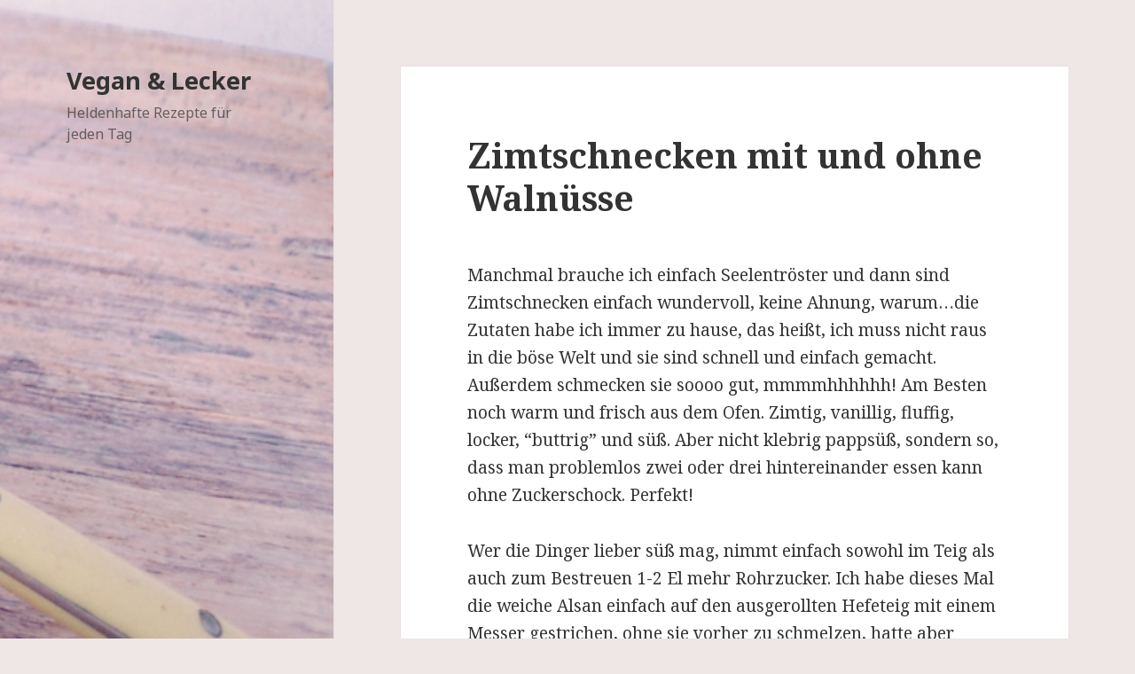

--- FILE ---
content_type: text/html; charset=UTF-8
request_url: https://vegan-und-lecker.de/2010/03/09/zimtschnecken-mit-und-ohne-walnuesse/?replytocom=679
body_size: 14404
content:
<!DOCTYPE html>
<html lang="de-DE" class="no-js">
<head>
	<meta charset="UTF-8">
	<meta name="viewport" content="width=device-width">
	<link rel="profile" href="http://gmpg.org/xfn/11">
	<link rel="pingback" href="https://vegan-und-lecker.de/wordpress/xmlrpc.php">
	<!--[if lt IE 9]>
	<script src="https://vegan-und-lecker.de/wordpress/wp-content/themes/pohutukawa/js/html5.js"></script>
	<![endif]-->
	<script>(function(html){html.className = html.className.replace(/\bno-js\b/,'js')})(document.documentElement);</script>
<title>Zimtschnecken mit und ohne Walnüsse | Vegan &amp; Lecker</title>
<link rel="alternate" type="application/rss+xml" title="Vegan &amp; Lecker &raquo; Feed" href="https://vegan-und-lecker.de/feed/" />
<link rel="alternate" type="application/rss+xml" title="Vegan &amp; Lecker &raquo; Comments Feed" href="https://vegan-und-lecker.de/comments/feed/" />
<link rel="alternate" type="application/rss+xml" title="Vegan &amp; Lecker &raquo; Zimtschnecken mit und ohne Walnüsse Comments Feed" href="https://vegan-und-lecker.de/2010/03/09/zimtschnecken-mit-und-ohne-walnuesse/feed/" />
		<script type="text/javascript">
			window._wpemojiSettings = {"baseUrl":"https:\/\/s.w.org\/images\/core\/emoji\/72x72\/","ext":".png","source":{"concatemoji":"https:\/\/vegan-und-lecker.de\/wordpress\/wp-includes\/js\/wp-emoji-release.min.js?ver=4.2.38"}};
			!function(e,n,t){var a;function o(e){var t=n.createElement("canvas"),a=t.getContext&&t.getContext("2d");return!(!a||!a.fillText)&&(a.textBaseline="top",a.font="600 32px Arial","flag"===e?(a.fillText(String.fromCharCode(55356,56812,55356,56807),0,0),3e3<t.toDataURL().length):(a.fillText(String.fromCharCode(55357,56835),0,0),0!==a.getImageData(16,16,1,1).data[0]))}function i(e){var t=n.createElement("script");t.src=e,t.type="text/javascript",n.getElementsByTagName("head")[0].appendChild(t)}t.supports={simple:o("simple"),flag:o("flag")},t.DOMReady=!1,t.readyCallback=function(){t.DOMReady=!0},t.supports.simple&&t.supports.flag||(a=function(){t.readyCallback()},n.addEventListener?(n.addEventListener("DOMContentLoaded",a,!1),e.addEventListener("load",a,!1)):(e.attachEvent("onload",a),n.attachEvent("onreadystatechange",function(){"complete"===n.readyState&&t.readyCallback()})),(a=t.source||{}).concatemoji?i(a.concatemoji):a.wpemoji&&a.twemoji&&(i(a.twemoji),i(a.wpemoji)))}(window,document,window._wpemojiSettings);
		</script>
		<style type="text/css">
img.wp-smiley,
img.emoji {
	display: inline !important;
	border: none !important;
	box-shadow: none !important;
	height: 1em !important;
	width: 1em !important;
	margin: 0 .07em !important;
	vertical-align: -0.1em !important;
	background: none !important;
	padding: 0 !important;
}
</style>
<link rel='stylesheet' id='twentyfifteen-fonts-css'  href='https://fonts.googleapis.com/css?family=Noto+Sans%3A400italic%2C700italic%2C400%2C700%7CNoto+Serif%3A400italic%2C700italic%2C400%2C700%7CInconsolata%3A400%2C700&#038;subset=latin%2Clatin-ext' type='text/css' media='all' />
<link rel='stylesheet' id='genericons-css'  href='https://vegan-und-lecker.de/wordpress/wp-content/themes/pohutukawa/genericons/genericons.css?ver=3.2' type='text/css' media='all' />
<link rel='stylesheet' id='twentyfifteen-style-css'  href='https://vegan-und-lecker.de/wordpress/wp-content/themes/pohutukawa/style.css?ver=4.2.38' type='text/css' media='all' />
<!--[if lt IE 9]>
<link rel='stylesheet' id='twentyfifteen-ie-css'  href='https://vegan-und-lecker.de/wordpress/wp-content/themes/pohutukawa/css/ie.css?ver=20141010' type='text/css' media='all' />
<![endif]-->
<!--[if lt IE 8]>
<link rel='stylesheet' id='twentyfifteen-ie7-css'  href='https://vegan-und-lecker.de/wordpress/wp-content/themes/pohutukawa/css/ie7.css?ver=20141010' type='text/css' media='all' />
<![endif]-->
<script type='text/javascript' src='https://vegan-und-lecker.de/wordpress/wp-includes/js/jquery/jquery.js?ver=1.11.2'></script>
<script type='text/javascript' src='https://vegan-und-lecker.de/wordpress/wp-includes/js/jquery/jquery-migrate.min.js?ver=1.2.1'></script>
<link rel="EditURI" type="application/rsd+xml" title="RSD" href="https://vegan-und-lecker.de/wordpress/xmlrpc.php?rsd" />
<link rel="wlwmanifest" type="application/wlwmanifest+xml" href="https://vegan-und-lecker.de/wordpress/wp-includes/wlwmanifest.xml" /> 
<link rel='prev' title='Pasta mit Zucchini, Tomaten und Basilikum' href='https://vegan-und-lecker.de/2010/03/08/pasta-mit-zucchini-tomaten-und-basilikum/' />
<link rel='next' title='Seitan-Gulasch' href='https://vegan-und-lecker.de/2010/03/12/seitan-gulasch/' />
<meta name="generator" content="WordPress 4.2.38" />
<link rel='canonical' href='https://vegan-und-lecker.de/2010/03/09/zimtschnecken-mit-und-ohne-walnuesse/' />
<link rel='shortlink' href='https://vegan-und-lecker.de/?p=339' />
<meta name='robots' content='noindex,follow' />
	<style type="text/css">.recentcomments a{display:inline !important;padding:0 !important;margin:0 !important;}</style>
	<style type="text/css" id="twentyfifteen-header-css">
			.site-header {

			/*
			 * No shorthand so the Customizer can override individual properties.
			 * @see https://core.trac.wordpress.org/ticket/31460
			 */
			background-image: url(https://vegan-und-lecker.de/wordpress/wp-content/uploads/2017/09/cropped-DSC_82341.png);
			background-repeat: no-repeat;
			background-position: 50% 50%;
			-webkit-background-size: cover;
			-moz-background-size:    cover;
			-o-background-size:      cover;
			background-size:         cover;
		}

		@media screen and (min-width: 59.6875em) {
			body:before {

				/*
				 * No shorthand so the Customizer can override individual properties.
				 * @see https://core.trac.wordpress.org/ticket/31460
				 */
				background-image: url(https://vegan-und-lecker.de/wordpress/wp-content/uploads/2017/09/cropped-DSC_82341.png);
				background-repeat: no-repeat;
				background-position: 100% 50%;
				-webkit-background-size: cover;
				-moz-background-size:    cover;
				-o-background-size:      cover;
				background-size:         cover;
				border-right: 0;
			}

			.site-header {
				background: transparent;
			}
		}
		</style>
	<style type="text/css" id="custom-background-css">
body.custom-background { background-color: #efe6e6; }
</style>

<script type='text/javascript' src='https://vegan-und-lecker.de/wordpress/wp-content/plugins/wp-spamshield/js/jscripts.php'></script> 
</head>

<body class="single single-post postid-339 single-format-standard custom-background">
<div id="page" class="hfeed site">
	<a class="skip-link screen-reader-text" href="#content">Skip to content</a>

	<div id="sidebar" class="sidebar">
		<header id="masthead" class="site-header" role="banner">
			<div class="site-branding">
										<p class="site-title"><a href="https://vegan-und-lecker.de/" rel="home">Vegan &amp; Lecker</a></p>
											<p class="site-description">Heldenhafte Rezepte für jeden Tag</p>
									<button class="secondary-toggle">Menu and widgets</button>
			</div><!-- .site-branding -->
		</header><!-- .site-header -->

			</div><!-- .sidebar -->

	<div id="content" class="site-content">

	<div id="primary" class="content-area">
		<main id="main" class="site-main" role="main">

		
<article id="post-339" class="post-339 post type-post status-publish format-standard hentry category-allgemein tag-backen tag-einfach tag-nuesse tag-raffiniert tag-snack">
	
	<header class="entry-header">
		<h1 class="entry-title">Zimtschnecken mit und ohne Walnüsse</h1>	</header><!-- .entry-header -->

	<div class="entry-content">
		<p>Manchmal brauche ich einfach Seelentröster und dann sind Zimtschnecken einfach wundervoll, keine Ahnung, warum&#8230;die Zutaten habe ich immer zu hause, das heißt, ich muss nicht raus in die böse Welt und sie sind schnell und einfach gemacht. Außerdem schmecken sie soooo gut, mmmmhhhhhh! Am Besten noch warm und frisch aus dem Ofen. Zimtig, vanillig, fluffig, locker, &#8220;buttrig&#8221; und süß. Aber nicht klebrig pappsüß, sondern so, dass man problemlos zwei oder drei hintereinander essen kann ohne Zuckerschock. Perfekt!</p>
<p>Wer die Dinger lieber süß mag, nimmt einfach sowohl im Teig als auch zum Bestreuen 1-2 El mehr Rohrzucker. Ich habe dieses Mal die weiche Alsan einfach auf den ausgerollten Hefeteig mit einem Messer gestrichen, ohne sie vorher zu schmelzen, hatte aber keinen bestimmten Grund&#8230;</p>
<p>Als Clou habe ich der Zucker-Zimt-Mischung etwas sehr Tolles beigefügt: &#8220;Flower Power&#8221;-Blütengewürzmischung von Sonnentor. Ich habe diese Mischung mal geschenkt bekommen und wusste erst nichts damit anzufangen, aber habe mittlerweile herausgefunden, dass die Mischung genial ist zB für Streusel auf Kuchen oder eben für diese Zimtschnecken. Irgendwie gibt sie dem Ganzen noch etwas Besonderes. Enthalten sind neben div. essbaren Blüten : Rohrzucker, Zimt, Nelken, Ingwer, Vanille. Es lohnt sich wirklich, mal so ein Gewürz zu kaufen, es hält ewig und ist sooooo gut&#8230;.</p>
<figure id="attachment_340" style="width: 2799px;" class="wp-caption aligncenter"><a href="http://vegan-und-lecker.de/wordpress/wp-content/uploads/2010/03/DSCF5397.jpg"><img class="wp-image-340 size-full" title="Zimtschnecken mit und ohne Walnüsse" src="http://vegan-und-lecker.de/wordpress/wp-content/uploads/2010/03/DSCF5397.jpg" alt="" width="2799" height="1497" /></a><figcaption class="wp-caption-text">Zimtschnecken mit und ohne Walnüsse</figcaption></figure>
<p><strong>Zutaten für ca. 15 eher kleine Schnecken:</strong></p>
<ul>
<li><strong>250 g helles Mehl (Weizen oder Dinkel)</strong></li>
<li><strong>1 El weiche Alsan</strong></li>
<li><strong>2 El Rohrzucker</strong></li>
<li><strong>1/2 Tl gemahlene Vanille</strong></li>
<li><strong>1 Tl abgeriebene Zitronenschale, frisch</strong></li>
<li><strong>3/4 Tl Salz</strong></li>
<li><strong>1/4 Würfel frische Hefe</strong></li>
<li><strong>150 ml lauwarme Sojamilch</strong></li>
</ul>
<ul>
<li><strong>2 El weiche Alsan</strong></li>
<li><strong>3 El Rohrzucker</strong></li>
<li><strong>1 Tl Zimt</strong></li>
<li><strong>1 -2 Tl Flower Power Blüten-Gewürzmischung</strong></li>
<li><strong>3 El gehackte Walnüsse</strong></li>
</ul>
<p><strong>Zubereitung:</strong></p>
<p>Das Mehl mit dem Rohrzucker, Vanille, Salz und Zitronenschale vermischen, in die Mitte eine Mulde drücken, hierein die Hefe bröseln und etwas warme Sojamilch darübergeben und etwas verrühren zu einem Vorteig. Den Vorteig 10 Minuten gehen lassen. Die weiche Alsan in kleine Stücke schneiden und zusammen mit der restlichen Sojamilch zu dem Vorteig geben. Alles einige Minuten zu einem weichen und geschmeidigen Teig verarbeiten. Abgedeckt 30 Minuten an einem warmen Ort  gehen lassen.</p>
<p>Den Teig aus der Shcüssel nehmen und mit der Hand kräftig durchkneten. Auf einer bemehlten Arbeitsfläche zu einem Rechteck ausrollen, ca. 2-3 mm dick. Den Teig mit der weichen Alsan  gleichmäßig bestreichen. Zimt, Rohrzucker und Blütenmischung  in einem Schälchen vermischen und gleichmäßig auf dem Teig verteilen. Die eine Hälfte noch mit den gehackten Walnüssen bestreuen.</p>
<p>Den Teig nun von der langen Seite her aufrollen und die Rolle in 3 cm dicke Scheiben schneiden. Diese in einigem Abstand auf ein mit Backpapier ausgelegtes Backblech legen und nochmals an einem warmen Ort für 20-30 Minuten gehen lassen.</p>
<p>Das Backblech in den kalten Ofen schieben und den Ofen auf 200 °C Ober- und Unterhitze stellen. Der Ofen wird NICHT vorgeheizt (ist energiesparender und den Schnecken ist es völlig egal, sie gehen so sogar noch weiter schön auf). Insgesamt brauchen die Zimtschnecken ca. 20 Minuten, aber das hängt vom Ofen ab, einfach zwischendrin mal überprüfen.</p>
<p>Wenn sie goldbraun sind und wunderbar duften, aus dem Ofen nehmen, etwas abkühlen lassen und noch lauwarm genießen, mmmhhhh!</p>
<p>Et voilá!</p>
	</div><!-- .entry-content -->

	
	<footer class="entry-footer">
		<span class="posted-on"><span class="screen-reader-text">Posted on </span><a href="https://vegan-und-lecker.de/2010/03/09/zimtschnecken-mit-und-ohne-walnuesse/" rel="bookmark"><time class="entry-date published" datetime="2010-03-09T19:33:03+00:00">9. March 2010</time><time class="updated" datetime="2014-12-25T21:31:15+00:00">25. December 2014</time></a></span><span class="byline"><span class="author vcard"><span class="screen-reader-text">Author </span><a class="url fn n" href="https://vegan-und-lecker.de/author/heldin/">heldin</a></span></span><span class="tags-links"><span class="screen-reader-text">Tags </span><a href="https://vegan-und-lecker.de/tag/backen/" rel="tag">backen</a>, <a href="https://vegan-und-lecker.de/tag/einfach/" rel="tag">einfach</a>, <a href="https://vegan-und-lecker.de/tag/nuesse/" rel="tag">Nüsse</a>, <a href="https://vegan-und-lecker.de/tag/raffiniert/" rel="tag">raffiniert</a>, <a href="https://vegan-und-lecker.de/tag/snack/" rel="tag">Snack</a></span>			</footer><!-- .entry-footer -->

</article><!-- #post-## -->

<div id="comments" class="comments-area">

			<h2 class="comments-title">
			21 thoughts on &ldquo;Zimtschnecken mit und ohne Walnüsse&rdquo;		</h2>

		
		<ol class="comment-list">
					<li id="comment-672" class="comment even thread-even depth-1 parent">
			<article id="div-comment-672" class="comment-body">
				<footer class="comment-meta">
					<div class="comment-author vcard">
						<img alt='' src='https://0.gravatar.com/avatar/cd959755bd956de7dd9452b82c976640?s=56&#038;d=monsterid&#038;r=g' srcset='https://0.gravatar.com/avatar/cd959755bd956de7dd9452b82c976640?s=112&amp;d=monsterid&amp;r=g 2x' class='avatar avatar-56 photo' height='56' width='56' />						<b class="fn">laura</b> <span class="says">says:</span>					</div><!-- .comment-author -->

					<div class="comment-metadata">
						<a href="https://vegan-und-lecker.de/2010/03/09/zimtschnecken-mit-und-ohne-walnuesse/#comment-672">
							<time datetime="2010-03-13T17:35:52+00:00">
								13. March 2010 at 17:35							</time>
						</a>
											</div><!-- .comment-metadata -->

									</footer><!-- .comment-meta -->

				<div class="comment-content">
					<p>hallo<br />
ich hab morgen geburtstag und desshalb die zimtschnecken mal nachgebacken.<br />
sie schmecken echt gut, aber ich hab hinterher nochmal etwas zucker und zimt draufgesträußelt, weil sie für meinen geschamck zu wenig nach zimt schmeckten. sonst total genial!<br />
weiter so tolle rezepte! 😉</p>
				</div><!-- .comment-content -->

				<div class="reply"><a class='comment-reply-link' href='/2010/03/09/zimtschnecken-mit-und-ohne-walnuesse/?replytocom=672#respond' onclick='return addComment.moveForm( "div-comment-672", "672", "respond", "339" )' aria-label='Reply to laura'>Reply</a></div>			</article><!-- .comment-body -->
<ol class="children">
		<li id="comment-673" class="comment odd alt depth-2">
			<article id="div-comment-673" class="comment-body">
				<footer class="comment-meta">
					<div class="comment-author vcard">
						<img alt='' src='https://0.gravatar.com/avatar/3b3b028b150e1febaa75e213606ba944?s=56&#038;d=monsterid&#038;r=g' srcset='https://0.gravatar.com/avatar/3b3b028b150e1febaa75e213606ba944?s=112&amp;d=monsterid&amp;r=g 2x' class='avatar avatar-56 photo' height='56' width='56' />						<b class="fn">Heldin</b> <span class="says">says:</span>					</div><!-- .comment-author -->

					<div class="comment-metadata">
						<a href="https://vegan-und-lecker.de/2010/03/09/zimtschnecken-mit-und-ohne-walnuesse/#comment-673">
							<time datetime="2010-03-13T18:36:48+00:00">
								13. March 2010 at 18:36							</time>
						</a>
											</div><!-- .comment-metadata -->

									</footer><!-- .comment-meta -->

				<div class="comment-content">
					<p>Ich glaube, es schmeckt vielleicht auch noch zimtiger, wenn man die Margarine schmilzt und dann mit der Zimt-Zucker-Mischung verrührt und alles auf dem Teig verstreicht, dadurch müsste das Aroma noch intensiviert werden. Wenn man kein Flower-Power-Gewürz nimmt, sollte man wirklich noch einen halben Teelöffel Zimt dazu tun, denke ich.<br />
Wer´s noch süßer mag, kann auch noch so ´ne Art Zuckerguss drüberträufeln, das habe ich schon mal in amerikanischen Rezepten für Zimtschnecken gesehen, finde Zuckerguss aber sowas von widerlich&#8230;</p>
				</div><!-- .comment-content -->

				<div class="reply"><a class='comment-reply-link' href='/2010/03/09/zimtschnecken-mit-und-ohne-walnuesse/?replytocom=673#respond' onclick='return addComment.moveForm( "div-comment-673", "673", "respond", "339" )' aria-label='Reply to Heldin'>Reply</a></div>			</article><!-- .comment-body -->
</li><!-- #comment-## -->
</ol><!-- .children -->
</li><!-- #comment-## -->
		<li id="comment-674" class="comment even thread-odd thread-alt depth-1 parent">
			<article id="div-comment-674" class="comment-body">
				<footer class="comment-meta">
					<div class="comment-author vcard">
						<img alt='' src='https://0.gravatar.com/avatar/cd959755bd956de7dd9452b82c976640?s=56&#038;d=monsterid&#038;r=g' srcset='https://0.gravatar.com/avatar/cd959755bd956de7dd9452b82c976640?s=112&amp;d=monsterid&amp;r=g 2x' class='avatar avatar-56 photo' height='56' width='56' />						<b class="fn">laura</b> <span class="says">says:</span>					</div><!-- .comment-author -->

					<div class="comment-metadata">
						<a href="https://vegan-und-lecker.de/2010/03/09/zimtschnecken-mit-und-ohne-walnuesse/#comment-674">
							<time datetime="2010-03-13T23:14:34+00:00">
								13. March 2010 at 23:14							</time>
						</a>
											</div><!-- .comment-metadata -->

									</footer><!-- .comment-meta -->

				<div class="comment-content">
					<p>Ja ich hab&#8217;s ohne flower-power-gewürz gemacht, ich kenn&#8217; das gar nicht. wo ist das dennn her?<br />
das mit dem zuckerguss ist &#8216;ne gute idee, werd ich noch machen&#8230;</p>
				</div><!-- .comment-content -->

				<div class="reply"><a class='comment-reply-link' href='/2010/03/09/zimtschnecken-mit-und-ohne-walnuesse/?replytocom=674#respond' onclick='return addComment.moveForm( "div-comment-674", "674", "respond", "339" )' aria-label='Reply to laura'>Reply</a></div>			</article><!-- .comment-body -->
<ol class="children">
		<li id="comment-675" class="comment odd alt depth-2">
			<article id="div-comment-675" class="comment-body">
				<footer class="comment-meta">
					<div class="comment-author vcard">
						<img alt='' src='https://0.gravatar.com/avatar/3b3b028b150e1febaa75e213606ba944?s=56&#038;d=monsterid&#038;r=g' srcset='https://0.gravatar.com/avatar/3b3b028b150e1febaa75e213606ba944?s=112&amp;d=monsterid&amp;r=g 2x' class='avatar avatar-56 photo' height='56' width='56' />						<b class="fn">Heldin</b> <span class="says">says:</span>					</div><!-- .comment-author -->

					<div class="comment-metadata">
						<a href="https://vegan-und-lecker.de/2010/03/09/zimtschnecken-mit-und-ohne-walnuesse/#comment-675">
							<time datetime="2010-03-14T13:05:15+00:00">
								14. March 2010 at 13:05							</time>
						</a>
											</div><!-- .comment-metadata -->

									</footer><!-- .comment-meta -->

				<div class="comment-content">
					<p>Das Flower-Power-Gewürz ist eine Mischung von Sonnentor, das gibt´s im Bioladen. ist ´ne Standard-Biomarke für Kräuter und Gewürze und zumindest in jedem Bio-Supermarkt (basic o.ä.) gibt es das. Ist aber wirklich nicht zwingend notwendig, macht nur einen sehr feinen und leckeren Geschmack, einmal durch die Blüten, aber auch die Vanille, Zimt und Nelken. Ich steh voll drauf <img src="https://vegan-und-lecker.de/wordpress/wp-includes/images/smilies/simple-smile.png" alt=":-)" class="wp-smiley" style="height: 1em; max-height: 1em;" /></p>
				</div><!-- .comment-content -->

				<div class="reply"><a class='comment-reply-link' href='/2010/03/09/zimtschnecken-mit-und-ohne-walnuesse/?replytocom=675#respond' onclick='return addComment.moveForm( "div-comment-675", "675", "respond", "339" )' aria-label='Reply to Heldin'>Reply</a></div>			</article><!-- .comment-body -->
</li><!-- #comment-## -->
</ol><!-- .children -->
</li><!-- #comment-## -->
		<li id="comment-676" class="comment even thread-even depth-1">
			<article id="div-comment-676" class="comment-body">
				<footer class="comment-meta">
					<div class="comment-author vcard">
						<img alt='' src='https://2.gravatar.com/avatar/e9289ea8e2275609313b6336c6cba3c3?s=56&#038;d=monsterid&#038;r=g' srcset='https://2.gravatar.com/avatar/e9289ea8e2275609313b6336c6cba3c3?s=112&amp;d=monsterid&amp;r=g 2x' class='avatar avatar-56 photo' height='56' width='56' />						<b class="fn">Strawberrycake</b> <span class="says">says:</span>					</div><!-- .comment-author -->

					<div class="comment-metadata">
						<a href="https://vegan-und-lecker.de/2010/03/09/zimtschnecken-mit-und-ohne-walnuesse/#comment-676">
							<time datetime="2010-09-19T23:51:46+00:00">
								19. September 2010 at 23:51							</time>
						</a>
											</div><!-- .comment-metadata -->

									</footer><!-- .comment-meta -->

				<div class="comment-content">
					<p>Habe das Rezept eben ausprobiert. Bei mir sehen sie zwar nicht aus wie Schnecken, aber die zimtigen Häufchen schmecken dennoch sehr gut und fast genauso wie bei meiner Mama damals (und das völlig vegan). Hab allerdings auch etwas mehr Zimt genommen als angegeben, die Sonnentor Gewürzmischung dafür nicht.</p>
				</div><!-- .comment-content -->

				<div class="reply"><a class='comment-reply-link' href='/2010/03/09/zimtschnecken-mit-und-ohne-walnuesse/?replytocom=676#respond' onclick='return addComment.moveForm( "div-comment-676", "676", "respond", "339" )' aria-label='Reply to Strawberrycake'>Reply</a></div>			</article><!-- .comment-body -->
</li><!-- #comment-## -->
		<li id="comment-677" class="comment odd alt thread-odd thread-alt depth-1">
			<article id="div-comment-677" class="comment-body">
				<footer class="comment-meta">
					<div class="comment-author vcard">
						<img alt='' src='https://0.gravatar.com/avatar/c70c49bcd2c1f4c5d877c42f560a797a?s=56&#038;d=monsterid&#038;r=g' srcset='https://0.gravatar.com/avatar/c70c49bcd2c1f4c5d877c42f560a797a?s=112&amp;d=monsterid&amp;r=g 2x' class='avatar avatar-56 photo' height='56' width='56' />						<b class="fn">jnflpslwnzhn</b> <span class="says">says:</span>					</div><!-- .comment-author -->

					<div class="comment-metadata">
						<a href="https://vegan-und-lecker.de/2010/03/09/zimtschnecken-mit-und-ohne-walnuesse/#comment-677">
							<time datetime="2011-12-11T17:37:08+00:00">
								11. December 2011 at 17:37							</time>
						</a>
											</div><!-- .comment-metadata -->

									</footer><!-- .comment-meta -->

				<div class="comment-content">
					<p>am leckersten! diese zimtschnecken können es auf jeden fall mit denen meiner großmutter aufnehmen!</p>
				</div><!-- .comment-content -->

				<div class="reply"><a class='comment-reply-link' href='/2010/03/09/zimtschnecken-mit-und-ohne-walnuesse/?replytocom=677#respond' onclick='return addComment.moveForm( "div-comment-677", "677", "respond", "339" )' aria-label='Reply to jnflpslwnzhn'>Reply</a></div>			</article><!-- .comment-body -->
</li><!-- #comment-## -->
		<li id="comment-678" class="comment even thread-even depth-1 parent">
			<article id="div-comment-678" class="comment-body">
				<footer class="comment-meta">
					<div class="comment-author vcard">
						<img alt='' src='https://0.gravatar.com/avatar/30d1c727a24178db82c7e967c1e1cfbc?s=56&#038;d=monsterid&#038;r=g' srcset='https://0.gravatar.com/avatar/30d1c727a24178db82c7e967c1e1cfbc?s=112&amp;d=monsterid&amp;r=g 2x' class='avatar avatar-56 photo' height='56' width='56' />						<b class="fn">Najima</b> <span class="says">says:</span>					</div><!-- .comment-author -->

					<div class="comment-metadata">
						<a href="https://vegan-und-lecker.de/2010/03/09/zimtschnecken-mit-und-ohne-walnuesse/#comment-678">
							<time datetime="2012-02-25T22:44:39+00:00">
								25. February 2012 at 22:44							</time>
						</a>
											</div><!-- .comment-metadata -->

									</footer><!-- .comment-meta -->

				<div class="comment-content">
					<p>Hallo Heldin,</p>
<p>Deine Zimtschnecken sind auch glutenfrei lecker geworden!<br />
Ich habe ein paar Abwandlungen vornehmen müssen, u.a. ließ sich der Teig nicht ausrollen, also habe ich Schlangen geformt, die leicht angeplättet und dann gefüllt, aufgerollt und weiter wie im Rezept verfahren.  Sie sehen dann natürlich nicht gleich aus, aber das macht nix. Die ersten Schnecken wurden so groß wie die bei Bäckern, doch dieses Rezept schmeckt gf besser, wenn man Mini-Schneckchen macht, also großzügiger &#8220;Butter&#8221; und Zimt-Zucker verteilt.<br />
Nächstes Mal kommt etwas mehr Zucker in den Teig (1/2 EL) und bestreiche ich die Schnecken mit &#8220;Sahne&#8221;. Eine Variantion mit Rosinen stelle ich mir auch sehr schmackhaft vor.<br />
Danke für das tolle Rezept, meinen Herzallerliebsten und mir hat es ganz vorzüglich gemundet. <img src="https://vegan-und-lecker.de/wordpress/wp-includes/images/smilies/simple-smile.png" alt=":-)" class="wp-smiley" style="height: 1em; max-height: 1em;" /></p>
<p>Viele Grüße*</p>
				</div><!-- .comment-content -->

				<div class="reply"><a class='comment-reply-link' href='/2010/03/09/zimtschnecken-mit-und-ohne-walnuesse/?replytocom=678#respond' onclick='return addComment.moveForm( "div-comment-678", "678", "respond", "339" )' aria-label='Reply to Najima'>Reply</a></div>			</article><!-- .comment-body -->
<ol class="children">
		<li id="comment-679" class="comment odd alt depth-2">
			<article id="div-comment-679" class="comment-body">
				<footer class="comment-meta">
					<div class="comment-author vcard">
						<img alt='' src='https://0.gravatar.com/avatar/3b3b028b150e1febaa75e213606ba944?s=56&#038;d=monsterid&#038;r=g' srcset='https://0.gravatar.com/avatar/3b3b028b150e1febaa75e213606ba944?s=112&amp;d=monsterid&amp;r=g 2x' class='avatar avatar-56 photo' height='56' width='56' />						<b class="fn">Heldin</b> <span class="says">says:</span>					</div><!-- .comment-author -->

					<div class="comment-metadata">
						<a href="https://vegan-und-lecker.de/2010/03/09/zimtschnecken-mit-und-ohne-walnuesse/#comment-679">
							<time datetime="2012-02-26T17:02:23+00:00">
								26. February 2012 at 17:02							</time>
						</a>
											</div><!-- .comment-metadata -->

									</footer><!-- .comment-meta -->

				<div class="comment-content">
					<p>Wow, das klingt sehr toll! Was für glutenfreies &#8220;Mehl&#8221; nimmst Du denn? Ich habe die besten Erfahrungen mit selbstgemixtem gemacht, bin aber immer noch auf der Suche nach gutem fertigen Mehl-Mix für zwischendurch&#8230;</p>
				</div><!-- .comment-content -->

				<div class="reply"><a class='comment-reply-link' href='/2010/03/09/zimtschnecken-mit-und-ohne-walnuesse/?replytocom=679#respond' onclick='return addComment.moveForm( "div-comment-679", "679", "respond", "339" )' aria-label='Reply to Heldin'>Reply</a></div>			</article><!-- .comment-body -->
</li><!-- #comment-## -->
</ol><!-- .children -->
</li><!-- #comment-## -->
		<li id="comment-680" class="comment even thread-odd thread-alt depth-1 parent">
			<article id="div-comment-680" class="comment-body">
				<footer class="comment-meta">
					<div class="comment-author vcard">
						<img alt='' src='https://0.gravatar.com/avatar/30d1c727a24178db82c7e967c1e1cfbc?s=56&#038;d=monsterid&#038;r=g' srcset='https://0.gravatar.com/avatar/30d1c727a24178db82c7e967c1e1cfbc?s=112&amp;d=monsterid&amp;r=g 2x' class='avatar avatar-56 photo' height='56' width='56' />						<b class="fn">Najima</b> <span class="says">says:</span>					</div><!-- .comment-author -->

					<div class="comment-metadata">
						<a href="https://vegan-und-lecker.de/2010/03/09/zimtschnecken-mit-und-ohne-walnuesse/#comment-680">
							<time datetime="2012-02-27T00:40:25+00:00">
								27. February 2012 at 0:40							</time>
						</a>
											</div><!-- .comment-metadata -->

									</footer><!-- .comment-meta -->

				<div class="comment-content">
					<p>Gelle? Alles wegen Dir! <img src="https://vegan-und-lecker.de/wordpress/wp-includes/images/smilies/simple-smile.png" alt=":-)" class="wp-smiley" style="height: 1em; max-height: 1em;" /></p>
<p>Ich mische selbst. An fertigen Mischungen hat mir die Helle Mehlmischung von 3Pauly gefallen. Oder ich habe mir selbst das Mehl vorgemischt, nach den Rezepten von Trudels Blog. </p>
<p>Für dieses Rezept habe ich Vollkornreismehl (enerbio), Maismehl (neuform), Maisstärke und Schär-C genommen. Das Vollkornreismehl ist mit Abstand mein Lieblingsmehl. Gibt&#8217;s übrigens (wie den Mohn) auch bei Rossmann 😉</p>
<p>Was ich Dich noch fragen wollte: Mahlst Du eigentlich selbst? Wenn ja, welche Mühle hast Du? und kannst Du sie weiterempfehlen? Wir sparen gerade auf eine.</p>
<p>Grüßle*</p>
				</div><!-- .comment-content -->

				<div class="reply"><a class='comment-reply-link' href='/2010/03/09/zimtschnecken-mit-und-ohne-walnuesse/?replytocom=680#respond' onclick='return addComment.moveForm( "div-comment-680", "680", "respond", "339" )' aria-label='Reply to Najima'>Reply</a></div>			</article><!-- .comment-body -->
<ol class="children">
		<li id="comment-681" class="comment odd alt depth-2">
			<article id="div-comment-681" class="comment-body">
				<footer class="comment-meta">
					<div class="comment-author vcard">
						<img alt='' src='https://0.gravatar.com/avatar/3b3b028b150e1febaa75e213606ba944?s=56&#038;d=monsterid&#038;r=g' srcset='https://0.gravatar.com/avatar/3b3b028b150e1febaa75e213606ba944?s=112&amp;d=monsterid&amp;r=g 2x' class='avatar avatar-56 photo' height='56' width='56' />						<b class="fn">Heldin</b> <span class="says">says:</span>					</div><!-- .comment-author -->

					<div class="comment-metadata">
						<a href="https://vegan-und-lecker.de/2010/03/09/zimtschnecken-mit-und-ohne-walnuesse/#comment-681">
							<time datetime="2012-02-27T20:31:36+00:00">
								27. February 2012 at 20:31							</time>
						</a>
											</div><!-- .comment-metadata -->

									</footer><!-- .comment-meta -->

				<div class="comment-content">
					<p>Ok, das bestärkt mich darin dass die selber gemixten Mischungen die besten sind <img src="https://vegan-und-lecker.de/wordpress/wp-includes/images/smilies/simple-smile.png" alt=":-)" class="wp-smiley" style="height: 1em; max-height: 1em;" /> Und der Tipp mit dem Vollkornreismehl klingt super, ich schau mal, ob ich das hier im rossmann bekomme.</p>
<p>Ja, ich mahle selbst &#8211; und liiiiiieeeebe es <img src="https://vegan-und-lecker.de/wordpress/wp-includes/images/smilies/simple-smile.png" alt=":-)" class="wp-smiley" style="height: 1em; max-height: 1em;" /> wobei ich zum Kuchenbacken helles Mehl nehme (und kaufe), aber für alles andere&#8230;vor allem beim Brot merkt man da echt einen großen Unterschied und ich habe zwei Sauerteige, die ich schon seit Jahren züchte und mit dem selbstgemahlenen Mehl schmecken die Brote so viel besser.<br />
Wir haben <a href="http://www.wiederhold-muehlenbau.de/shop/products/22" rel="nofollow">diese Mühle hier</a>. Die ist zwar richtig hässlich und klobig, aber robust bis zum gehtnichtmehr (und 8 Jahre Garantie?!) und mahlt super schnell. Ich hatte vorher eine, die nur 50-100 g/Min. mahlte und bei einem Kilo Mehl waren das dann halt bis zu 20 Minuten! Die hier braucht für ein Kilo fein gemahlen ca. 1,5 -2 Minuten (die Angabe auf der Seite ist seeeehr tief gestapelt <img src="https://vegan-und-lecker.de/wordpress/wp-includes/images/smilies/simple-smile.png" alt=":-)" class="wp-smiley" style="height: 1em; max-height: 1em;" /> ). Es geht richtig viel rein in den Trichter und in die Schublade, alles kann man selber auseinander bauen und alle Mechanismen sind ganz simpel gehalten, das finde ich sehr toll.<br />
Nussmus herstellen klappt damit aber leider nicht (wir haben es drei oder vier Mal versucht und jedes Mal eine Riesen-Schmierei veranstaltet und letztendlich bin ich mit meinem  Häckselaufsatz für den Pürierstab und ein bisschen Geduld besser dran&#8230;).<br />
Was halt toll ist, dass man einfach alles reinschmeißen kann, die bekommt alles klein, verklebt nicht und verzeiht viel.<br />
Also, gerade, wenn man viel, regelmäßig und in größeren Mengen (also Familien-Größe halt) sämtliche Getreide/Ölsaaten/Pseudogetreide usw. mahlen möchte, kann ich die auf jeden Fall empfehlen. Für etwas weniger Anspruch, weniger Platz und einen etwas kleineren Geldbeutel dürfte die kleinere Variante (also Modell I oder die Volksmühle) auch schon ganz prima sein. Ich würde sie trotz der Hässlichkeit auf jeden Fall zB hawos vorziehen (ohne einen direkten Vergleich zu haben, hawos möge mir also verzeihen&#8230;).<br />
Ich habe bei dem Preis wirklich bös geschluckt und mein Mann musste mich ein wenig &#8220;bearbeiten&#8221;, aber ich habe es bisher kein bisschen bereut und glaube, dass uns das Monster noch ewig erhalten bleibt <img src="https://vegan-und-lecker.de/wordpress/wp-includes/images/smilies/simple-smile.png" alt=":-)" class="wp-smiley" style="height: 1em; max-height: 1em;" /></p>
<p>Puh, soviel zu den Mühlen-Lobpreisungen,</p>
<p>Viele Grüße*</p>
				</div><!-- .comment-content -->

				<div class="reply"><a class='comment-reply-link' href='/2010/03/09/zimtschnecken-mit-und-ohne-walnuesse/?replytocom=681#respond' onclick='return addComment.moveForm( "div-comment-681", "681", "respond", "339" )' aria-label='Reply to Heldin'>Reply</a></div>			</article><!-- .comment-body -->
</li><!-- #comment-## -->
</ol><!-- .children -->
</li><!-- #comment-## -->
		<li id="comment-682" class="pingback even thread-even depth-1">
			<div class="comment-body">
				Pingback: <a href='http://goveggiegogreen.wordpress.com/2012/10/07/zimt-walnuss-schnecken-vehanmofo-7/' rel='external nofollow' class='url'>Zimt-Walnuss-Schnecken &#8211; VehanMoFo #7 &laquo; Go Veggie Go Green</a> 			</div>
</li><!-- #comment-## -->
		<li id="comment-683" class="comment odd alt thread-odd thread-alt depth-1">
			<article id="div-comment-683" class="comment-body">
				<footer class="comment-meta">
					<div class="comment-author vcard">
						<img alt='' src='https://0.gravatar.com/avatar/0c46be1daeaa95665b2f29c0bba6157c?s=56&#038;d=monsterid&#038;r=g' srcset='https://0.gravatar.com/avatar/0c46be1daeaa95665b2f29c0bba6157c?s=112&amp;d=monsterid&amp;r=g 2x' class='avatar avatar-56 photo' height='56' width='56' />						<b class="fn"><a href='http://www.tendizzyfingers.blogspot.com' rel='external nofollow' class='url'>ONXY</a></b> <span class="says">says:</span>					</div><!-- .comment-author -->

					<div class="comment-metadata">
						<a href="https://vegan-und-lecker.de/2010/03/09/zimtschnecken-mit-und-ohne-walnuesse/#comment-683">
							<time datetime="2012-10-08T09:56:32+00:00">
								8. October 2012 at 9:56							</time>
						</a>
											</div><!-- .comment-metadata -->

									</footer><!-- .comment-meta -->

				<div class="comment-content">
					<p>liebe heldin<br />
mein erstes veganes back erlebniss- nein meine erstes veganes koch erlebniss, bin nicht vegan aber ernaehre mich seit 2 jahren streng nach trennkost was backen schwer macht. deshalb vegane rezepte perfekt !<br />
hab ein paar fotos auf meinen blog <a href="http://www.tendizzyfingers.blogspot.com" rel="nofollow">http://www.tendizzyfingers.blogspot.com</a> gegeben- alles hat geklebt- inklusive mir, aber am ende sind die schnecken suuuper gut geworden- bisschen trocken vielleicht , aber das bekomm ich das naechste mal auch noch hin!<br />
super dein blog weil die rezepte echt einfach und sehr vielfaeltig sind, lebe in italien und habe sogar die blueten mischung auftreiben koennen !<br />
super dein blog echt !</p>
				</div><!-- .comment-content -->

				<div class="reply"><a class='comment-reply-link' href='/2010/03/09/zimtschnecken-mit-und-ohne-walnuesse/?replytocom=683#respond' onclick='return addComment.moveForm( "div-comment-683", "683", "respond", "339" )' aria-label='Reply to ONXY'>Reply</a></div>			</article><!-- .comment-body -->
</li><!-- #comment-## -->
		<li id="comment-684" class="comment even thread-even depth-1">
			<article id="div-comment-684" class="comment-body">
				<footer class="comment-meta">
					<div class="comment-author vcard">
						<img alt='' src='https://1.gravatar.com/avatar/dc87115d560e8c3af2aa793f0a598c8a?s=56&#038;d=monsterid&#038;r=g' srcset='https://1.gravatar.com/avatar/dc87115d560e8c3af2aa793f0a598c8a?s=112&amp;d=monsterid&amp;r=g 2x' class='avatar avatar-56 photo' height='56' width='56' />						<b class="fn">Hanna</b> <span class="says">says:</span>					</div><!-- .comment-author -->

					<div class="comment-metadata">
						<a href="https://vegan-und-lecker.de/2010/03/09/zimtschnecken-mit-und-ohne-walnuesse/#comment-684">
							<time datetime="2013-02-24T15:47:53+00:00">
								24. February 2013 at 15:47							</time>
						</a>
											</div><!-- .comment-metadata -->

									</footer><!-- .comment-meta -->

				<div class="comment-content">
					<p>Grad nachgebacken!LECKER!Hab auch kein Blütengewürz verwendet, dafür mehr Zimt und obendrauf ein bisschen Zuckerguss.Zum dahinschmelzen <img src="https://vegan-und-lecker.de/wordpress/wp-includes/images/smilies/simple-smile.png" alt=":)" class="wp-smiley" style="height: 1em; max-height: 1em;" /> Danke für das Rezept!</p>
				</div><!-- .comment-content -->

				<div class="reply"><a class='comment-reply-link' href='/2010/03/09/zimtschnecken-mit-und-ohne-walnuesse/?replytocom=684#respond' onclick='return addComment.moveForm( "div-comment-684", "684", "respond", "339" )' aria-label='Reply to Hanna'>Reply</a></div>			</article><!-- .comment-body -->
</li><!-- #comment-## -->
		<li id="comment-685" class="comment odd alt thread-odd thread-alt depth-1 parent">
			<article id="div-comment-685" class="comment-body">
				<footer class="comment-meta">
					<div class="comment-author vcard">
						<img alt='' src='https://0.gravatar.com/avatar/076cb4fab1312e74a39a3ff7d31882cc?s=56&#038;d=monsterid&#038;r=g' srcset='https://0.gravatar.com/avatar/076cb4fab1312e74a39a3ff7d31882cc?s=112&amp;d=monsterid&amp;r=g 2x' class='avatar avatar-56 photo' height='56' width='56' />						<b class="fn">Adaly</b> <span class="says">says:</span>					</div><!-- .comment-author -->

					<div class="comment-metadata">
						<a href="https://vegan-und-lecker.de/2010/03/09/zimtschnecken-mit-und-ohne-walnuesse/#comment-685">
							<time datetime="2013-02-27T18:09:20+00:00">
								27. February 2013 at 18:09							</time>
						</a>
											</div><!-- .comment-metadata -->

									</footer><!-- .comment-meta -->

				<div class="comment-content">
					<p>Wow, sieht richtig leeckr aus *___* Da bekommt man auch richtig Hunger, wenn man die anschaut, und dann auch noch mit Zimt! Ich hoffe, sie haben auch so gut geschmeckt wie sie aussehn^^</p>
				</div><!-- .comment-content -->

				<div class="reply"><a class='comment-reply-link' href='/2010/03/09/zimtschnecken-mit-und-ohne-walnuesse/?replytocom=685#respond' onclick='return addComment.moveForm( "div-comment-685", "685", "respond", "339" )' aria-label='Reply to Adaly'>Reply</a></div>			</article><!-- .comment-body -->
<ol class="children">
		<li id="comment-686" class="comment even depth-2">
			<article id="div-comment-686" class="comment-body">
				<footer class="comment-meta">
					<div class="comment-author vcard">
						<img alt='' src='https://0.gravatar.com/avatar/3b3b028b150e1febaa75e213606ba944?s=56&#038;d=monsterid&#038;r=g' srcset='https://0.gravatar.com/avatar/3b3b028b150e1febaa75e213606ba944?s=112&amp;d=monsterid&amp;r=g 2x' class='avatar avatar-56 photo' height='56' width='56' />						<b class="fn">Heldin</b> <span class="says">says:</span>					</div><!-- .comment-author -->

					<div class="comment-metadata">
						<a href="https://vegan-und-lecker.de/2010/03/09/zimtschnecken-mit-und-ohne-walnuesse/#comment-686">
							<time datetime="2013-02-27T20:06:26+00:00">
								27. February 2013 at 20:06							</time>
						</a>
											</div><!-- .comment-metadata -->

									</footer><!-- .comment-meta -->

				<div class="comment-content">
					<p>Oh ja, das haben sie <img src="https://vegan-und-lecker.de/wordpress/wp-includes/images/smilies/simple-smile.png" alt=":-)" class="wp-smiley" style="height: 1em; max-height: 1em;" /></p>
				</div><!-- .comment-content -->

				<div class="reply"><a class='comment-reply-link' href='/2010/03/09/zimtschnecken-mit-und-ohne-walnuesse/?replytocom=686#respond' onclick='return addComment.moveForm( "div-comment-686", "686", "respond", "339" )' aria-label='Reply to Heldin'>Reply</a></div>			</article><!-- .comment-body -->
</li><!-- #comment-## -->
</ol><!-- .children -->
</li><!-- #comment-## -->
		<li id="comment-687" class="comment odd alt thread-even depth-1 parent">
			<article id="div-comment-687" class="comment-body">
				<footer class="comment-meta">
					<div class="comment-author vcard">
						<img alt='' src='https://1.gravatar.com/avatar/727b49c0eb538203a7faa593155a41d7?s=56&#038;d=monsterid&#038;r=g' srcset='https://1.gravatar.com/avatar/727b49c0eb538203a7faa593155a41d7?s=112&amp;d=monsterid&amp;r=g 2x' class='avatar avatar-56 photo' height='56' width='56' />						<b class="fn">Nadja</b> <span class="says">says:</span>					</div><!-- .comment-author -->

					<div class="comment-metadata">
						<a href="https://vegan-und-lecker.de/2010/03/09/zimtschnecken-mit-und-ohne-walnuesse/#comment-687">
							<time datetime="2013-09-29T17:00:31+00:00">
								29. September 2013 at 17:00							</time>
						</a>
											</div><!-- .comment-metadata -->

									</footer><!-- .comment-meta -->

				<div class="comment-content">
					<p>Halloooo!</p>
<p>Wie oft ich dieses Rezept schon nachgebacken habe, kann ich gar nicht mehr zählen!! Und jedes Mal habe ich nur Lob gehört! Ich liebe diese Schnecken!</p>
<p>Nun habe ich sie etwas abgewandelt und statt Zucker 4 EL Agavensirup dazu, dafür etwas Hafermilch weggelassen. Und dann habe ich auch noch bei der Füllung experimentiert. Erdnussbutter mit Kirschmarmelade macht sich sehr lecker. Genauso wie gehackte Äpfel mit Cashewmus. </p>
<p>Vielen Dank für die Inspiration!</p>
<p>LG, Nadja</p>
				</div><!-- .comment-content -->

				<div class="reply"><a class='comment-reply-link' href='/2010/03/09/zimtschnecken-mit-und-ohne-walnuesse/?replytocom=687#respond' onclick='return addComment.moveForm( "div-comment-687", "687", "respond", "339" )' aria-label='Reply to Nadja'>Reply</a></div>			</article><!-- .comment-body -->
<ol class="children">
		<li id="comment-688" class="comment even depth-2">
			<article id="div-comment-688" class="comment-body">
				<footer class="comment-meta">
					<div class="comment-author vcard">
						<img alt='' src='https://0.gravatar.com/avatar/3b3b028b150e1febaa75e213606ba944?s=56&#038;d=monsterid&#038;r=g' srcset='https://0.gravatar.com/avatar/3b3b028b150e1febaa75e213606ba944?s=112&amp;d=monsterid&amp;r=g 2x' class='avatar avatar-56 photo' height='56' width='56' />						<b class="fn">Heldin</b> <span class="says">says:</span>					</div><!-- .comment-author -->

					<div class="comment-metadata">
						<a href="https://vegan-und-lecker.de/2010/03/09/zimtschnecken-mit-und-ohne-walnuesse/#comment-688">
							<time datetime="2013-09-29T19:21:32+00:00">
								29. September 2013 at 19:21							</time>
						</a>
											</div><!-- .comment-metadata -->

									</footer><!-- .comment-meta -->

				<div class="comment-content">
					<p>Oooooohhhhh, Erdnussbutter und Kirschmarmelade klingt großartig!! Das muss ich testen &#8211; super Idee, Danke <img src="https://vegan-und-lecker.de/wordpress/wp-includes/images/smilies/simple-smile.png" alt=":-)" class="wp-smiley" style="height: 1em; max-height: 1em;" /></p>
				</div><!-- .comment-content -->

				<div class="reply"><a class='comment-reply-link' href='/2010/03/09/zimtschnecken-mit-und-ohne-walnuesse/?replytocom=688#respond' onclick='return addComment.moveForm( "div-comment-688", "688", "respond", "339" )' aria-label='Reply to Heldin'>Reply</a></div>			</article><!-- .comment-body -->
</li><!-- #comment-## -->
</ol><!-- .children -->
</li><!-- #comment-## -->
		<li id="comment-689" class="comment odd alt thread-odd thread-alt depth-1">
			<article id="div-comment-689" class="comment-body">
				<footer class="comment-meta">
					<div class="comment-author vcard">
						<img alt='' src='https://2.gravatar.com/avatar/2b173ea8126c40d10e80f7fc50cf8e6e?s=56&#038;d=monsterid&#038;r=g' srcset='https://2.gravatar.com/avatar/2b173ea8126c40d10e80f7fc50cf8e6e?s=112&amp;d=monsterid&amp;r=g 2x' class='avatar avatar-56 photo' height='56' width='56' />						<b class="fn">Undine</b> <span class="says">says:</span>					</div><!-- .comment-author -->

					<div class="comment-metadata">
						<a href="https://vegan-und-lecker.de/2010/03/09/zimtschnecken-mit-und-ohne-walnuesse/#comment-689">
							<time datetime="2013-12-11T18:59:22+00:00">
								11. December 2013 at 18:59							</time>
						</a>
											</div><!-- .comment-metadata -->

									</footer><!-- .comment-meta -->

				<div class="comment-content">
					<p>Ich stöbere schon geraume Zeit durch deine Backrezepte. Vieles liest sich so lecker. <img src="https://vegan-und-lecker.de/wordpress/wp-includes/images/smilies/simple-smile.png" alt=":-)" class="wp-smiley" style="height: 1em; max-height: 1em;" /><br />
Heute hab ich dann die Schnecken gebastelt. Inklusive Flower-Power. (Endlich mal eine vernünftige Verwendung dafür.) 😉<br />
Da ich beim Ausrollen etwas übertrieben hab, wurden 2 kleine Schnecken zusammengebappt in einer Muffinform gebacken.<br />
Meinem Mann und mir hat&#8217;s sehr gut geschmeckt.</p>
				</div><!-- .comment-content -->

				<div class="reply"><a class='comment-reply-link' href='/2010/03/09/zimtschnecken-mit-und-ohne-walnuesse/?replytocom=689#respond' onclick='return addComment.moveForm( "div-comment-689", "689", "respond", "339" )' aria-label='Reply to Undine'>Reply</a></div>			</article><!-- .comment-body -->
</li><!-- #comment-## -->
		<li id="comment-690" class="pingback even thread-even depth-1">
			<div class="comment-body">
				Pingback: <a href='http://alltagskampf.wordpress.de/2014/01/16/vegane-zimtschnecken/' rel='external nofollow' class='url'>Vegane Zimtschnecken | Alltagskampf</a> 			</div>
</li><!-- #comment-## -->
		<li id="comment-691" class="comment odd alt thread-odd thread-alt depth-1">
			<article id="div-comment-691" class="comment-body">
				<footer class="comment-meta">
					<div class="comment-author vcard">
						<img alt='' src='https://1.gravatar.com/avatar/a41c09201d6d630dfd84833e63882a55?s=56&#038;d=monsterid&#038;r=g' srcset='https://1.gravatar.com/avatar/a41c09201d6d630dfd84833e63882a55?s=112&amp;d=monsterid&amp;r=g 2x' class='avatar avatar-56 photo' height='56' width='56' />						<b class="fn">Iki</b> <span class="says">says:</span>					</div><!-- .comment-author -->

					<div class="comment-metadata">
						<a href="https://vegan-und-lecker.de/2010/03/09/zimtschnecken-mit-und-ohne-walnuesse/#comment-691">
							<time datetime="2014-03-06T18:25:20+00:00">
								6. March 2014 at 18:25							</time>
						</a>
											</div><!-- .comment-metadata -->

									</footer><!-- .comment-meta -->

				<div class="comment-content">
					<p>Total lecker, danke für das Rezept! Backe sie gerade zum vierten Mal und sie sind immer super geworden :). Einmal habe ich auch kleingeschnittene Äpfel in die Füllung gegeben,<br />
das war auch lecker!<br />
Liebe Grüße!</p>
				</div><!-- .comment-content -->

				<div class="reply"><a class='comment-reply-link' href='/2010/03/09/zimtschnecken-mit-und-ohne-walnuesse/?replytocom=691#respond' onclick='return addComment.moveForm( "div-comment-691", "691", "respond", "339" )' aria-label='Reply to Iki'>Reply</a></div>			</article><!-- .comment-body -->
</li><!-- #comment-## -->
		<li id="comment-4278" class="pingback even thread-even depth-1">
			<div class="comment-body">
				Pingback: <a href='https://goveggiegogreen.de/2012/10/07/zimt-walnuss-schnecken-vehanmofo-7/' rel='external nofollow' class='url'>Zimt-Walnuss-Schnecken &#8211; VeganMoFo #7 &#8211; GoVeggie Go Green</a> 			</div>
</li><!-- #comment-## -->
		</ol><!-- .comment-list -->

		
	
	
							<div id="respond" class="comment-respond">
				<h3 id="reply-title" class="comment-reply-title">Leave a Reply to <a href="#comment-679">Heldin</a> <small><a rel="nofollow" id="cancel-comment-reply-link" href="/2010/03/09/zimtschnecken-mit-und-ohne-walnuesse/#respond">Cancel reply</a></small></h3>
									<form action="https://vegan-und-lecker.de/wordpress/wp-comments-post.php" method="post" id="commentform" class="comment-form" novalidate>
																			<p class="comment-notes"><span id="email-notes">Your email address will not be published.</span> Required fields are marked <span class="required">*</span></p>							<p class="comment-form-author"><label for="author">Name <span class="required">*</span></label> <input id="author" name="author" type="text" value="" size="30" aria-required='true' required='required' /></p>
<p class="comment-form-email"><label for="email">Email <span class="required">*</span></label> <input id="email" name="email" type="email" value="" size="30" aria-describedby="email-notes" aria-required='true' required='required' /></p>
<p class="comment-form-url"><label for="url">Website</label> <input id="url" name="url" type="url" value="" size="30" /></p>
												<p class="comment-form-comment"><label for="comment">Comment</label> <textarea id="comment" name="comment" cols="45" rows="8" aria-describedby="form-allowed-tags" aria-required="true" required="required"></textarea></p>						<p class="form-allowed-tags" id="form-allowed-tags">You may use these <abbr title="HyperText Markup Language">HTML</abbr> tags and attributes:  <code>&lt;a href=&quot;&quot; title=&quot;&quot;&gt; &lt;abbr title=&quot;&quot;&gt; &lt;acronym title=&quot;&quot;&gt; &lt;b&gt; &lt;blockquote cite=&quot;&quot;&gt; &lt;cite&gt; &lt;code&gt; &lt;del datetime=&quot;&quot;&gt; &lt;em&gt; &lt;i&gt; &lt;q cite=&quot;&quot;&gt; &lt;s&gt; &lt;strike&gt; &lt;strong&gt; </code></p>
						<p class="form-submit"><input name="submit" type="submit" id="submit" class="submit" value="Post Comment" /> <input type='hidden' name='comment_post_ID' value='339' id='comment_post_ID' />
<input type='hidden' name='comment_parent' id='comment_parent' value='679' />
</p>
<noscript><input type="hidden" name="JS04X7" value="NS1" /></noscript>
<noscript><p><strong>Currently you have JavaScript disabled. In order to post comments, please make sure JavaScript and Cookies are enabled, and reload the page.</strong> <a href="http://enable-javascript.com/" rel="nofollow external" >Click here for instructions on how to enable JavaScript in your browser.</a></p></noscript>
					</form>
							</div><!-- #respond -->
			
</div><!-- .comments-area -->

	<nav class="navigation post-navigation" role="navigation">
		<h2 class="screen-reader-text">Post navigation</h2>
		<div class="nav-links"><div class="nav-previous"><a href="https://vegan-und-lecker.de/2010/03/08/pasta-mit-zucchini-tomaten-und-basilikum/" rel="prev"><span class="meta-nav" aria-hidden="true">Previous</span> <span class="screen-reader-text">Previous post:</span> <span class="post-title">Pasta mit Zucchini, Tomaten und Basilikum</span></a></div><div class="nav-next"><a href="https://vegan-und-lecker.de/2010/03/12/seitan-gulasch/" rel="next"><span class="meta-nav" aria-hidden="true">Next</span> <span class="screen-reader-text">Next post:</span> <span class="post-title">Seitan-Gulasch</span></a></div></div>
	</nav>
		</main><!-- .site-main -->
	</div><!-- .content-area -->


	</div><!-- .site-content -->

	<footer id="colophon" class="site-footer" role="contentinfo">
		<div class="site-info">
						<a href="https://wordpress.org/">Proudly powered by WordPress</a>
		</div><!-- .site-info -->
	</footer><!-- .site-footer -->

</div><!-- .site -->


<script type='text/javascript'>
/* <![CDATA[ */
r3f5x9JS=escape(document['referrer']);
hf4N='ce8cd8b636d6cccfb30888df96681bb0';
hf4V='a83becb8ec4ff0995af0c6c1de0d354b';
cm4S="form[action='https://vegan-und-lecker.de/wordpress/wp-comments-post.php']";
jQuery(document).ready(function($){var e="#commentform, .comment-respond form, .comment-form, "+cm4S+", #lostpasswordform, #registerform, #loginform, #login_form, #wpss_contact_form";$(e).submit(function(){$("<input>").attr("type","hidden").attr("name","r3f5x9JS").attr("value",r3f5x9JS).appendTo(e);$("<input>").attr("type","hidden").attr("name",hf4N).attr("value",hf4V).appendTo(e);return true;});$("#comment").attr({minlength:"15",maxlength:"15360"})});
/* ]]> */
</script> 
<script type='text/javascript' src='https://vegan-und-lecker.de/wordpress/wp-content/themes/pohutukawa/js/skip-link-focus-fix.js?ver=20141010'></script>
<script type='text/javascript' src='https://vegan-und-lecker.de/wordpress/wp-includes/js/comment-reply.min.js?ver=4.2.38'></script>
<script type='text/javascript'>
/* <![CDATA[ */
var screenReaderText = {"expand":"<span class=\"screen-reader-text\">expand child menu<\/span>","collapse":"<span class=\"screen-reader-text\">collapse child menu<\/span>"};
/* ]]> */
</script>
<script type='text/javascript' src='https://vegan-und-lecker.de/wordpress/wp-content/themes/pohutukawa/js/functions.js?ver=20150330'></script>
<script type='text/javascript' src='https://vegan-und-lecker.de/wordpress/wp-content/plugins/wp-spamshield/js/jscripts-ftr-min.js'></script>

</body>
</html>


--- FILE ---
content_type: application/javascript; charset=UTF-8
request_url: https://vegan-und-lecker.de/wordpress/wp-content/plugins/wp-spamshield/js/jscripts.php
body_size: 649
content:
function wpss_set_ckh(n,v,e,p,d,s){var t=new Date;t.setTime(t.getTime());if(e){e=e*1e3}var u=new Date(t.getTime()+e);document.cookie=n+'='+escape(v)+(e?';expires='+u.toGMTString()+';max-age='+e/1e3+';':'')+(p?';path='+p:'')+(d?';domain='+d:'')+(s?';secure':'')}function wpss_init_ckh(){wpss_set_ckh('b72f3513486f5fa547bf62847175348f','017da9c0b425f9108560289a6e5baba9','14400','/wordpress/','vegan-und-lecker.de','secure');wpss_set_ckh('SJECT2601','CKON2601','3600','/wordpress/','vegan-und-lecker.de','secure');}wpss_init_ckh();jQuery(document).ready(function($){var h="form[method='post']";$(h).submit(function(){$('<input>').attr('type','hidden').attr('name','585324d846ecb6d197b4523bbf1fec93').attr('value','8116d50c9435b8ba7b126625f299e90f').appendTo(h);return true;})});
// Generated in: 0.000457 seconds
